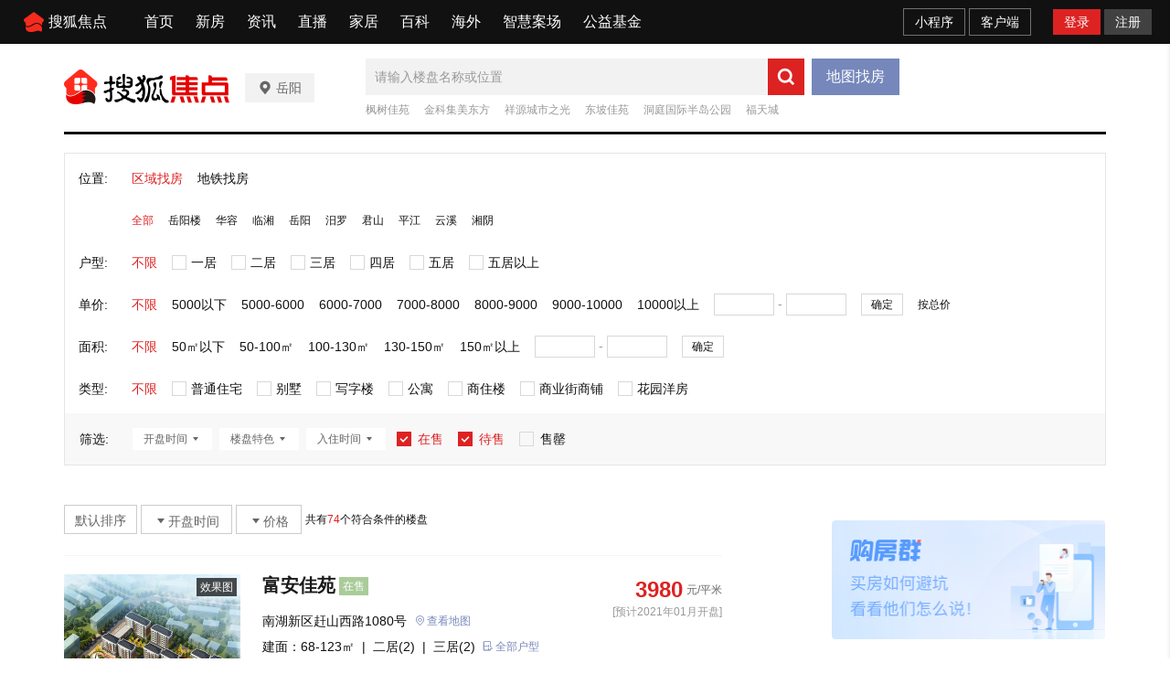

--- FILE ---
content_type: application/javascript
request_url: https://g1.itc.cn/dpfe-prreeg-prod/202512081144/8b29c36b1fbb9ddebc4a19f89ca6654f331cf0d9.js
body_size: 13988
content:
!function(t){var e={};function n(i){if(e[i])return e[i].exports;var a=e[i]={i:i,l:!1,exports:{}};return t[i].call(a.exports,a,a.exports,n),a.l=!0,a.exports}n.m=t,n.c=e,n.d=function(t,e,i){n.o(t,e)||Object.defineProperty(t,e,{enumerable:!0,get:i})},n.r=function(t){"undefined"!=typeof Symbol&&Symbol.toStringTag&&Object.defineProperty(t,Symbol.toStringTag,{value:"Module"}),Object.defineProperty(t,"__esModule",{value:!0})},n.t=function(t,e){if(1&e&&(t=n(t)),8&e)return t;if(4&e&&"object"==typeof t&&t&&t.__esModule)return t;var i=Object.create(null);if(n.r(i),Object.defineProperty(i,"default",{enumerable:!0,value:t}),2&e&&"string"!=typeof t)for(var a in t)n.d(i,a,function(e){return t[e]}.bind(null,a));return i},n.n=function(t){var e=t&&t.__esModule?function(){return t.default}:function(){return t};return n.d(e,"a",e),e},n.o=function(t,e){return Object.prototype.hasOwnProperty.call(t,e)},n.p="//g1.itc.cn/dpfe-render-prod/202510161726/",n(n.s=1605)}({0:function(t,e,n){"use strict";function i(t,e,n,i,a,o,s,r){var c,u="function"==typeof t?t.options:t;if(e&&(u.render=e,u.staticRenderFns=n,u._compiled=!0),i&&(u.functional=!0),o&&(u._scopeId="data-v-"+o),s?(c=function(t){(t=t||this.$vnode&&this.$vnode.ssrContext||this.parent&&this.parent.$vnode&&this.parent.$vnode.ssrContext)||"undefined"==typeof __VUE_SSR_CONTEXT__||(t=__VUE_SSR_CONTEXT__),a&&a.call(this,t),t&&t._registeredComponents&&t._registeredComponents.add(s)},u._ssrRegister=c):a&&(c=r?function(){a.call(this,(u.functional?this.parent:this).$root.$options.shadowRoot)}:a),c)if(u.functional){u._injectStyles=c;var l=u.render;u.render=function(t,e){return c.call(e),l(t,e)}}else{var f=u.beforeCreate;u.beforeCreate=f?[].concat(f,c):[c]}return{exports:t,options:u}}n.d(e,"a",(function(){return i}))},10:function(t,e,n){"use strict";Object.defineProperty(e,"__esModule",{value:!0});var i=function(t,e){if(Array.isArray(t))return t;if(Symbol.iterator in Object(t))return function(t,e){var n=[],i=!0,a=!1,o=void 0;try{for(var s,r=t[Symbol.iterator]();!(i=(s=r.next()).done)&&(n.push(s.value),!e||n.length!==e);i=!0);}catch(t){a=!0,o=t}finally{try{!i&&r.return&&r.return()}finally{if(a)throw o}}return n}(t,e);throw new TypeError("Invalid attempt to destructure non-iterable instance")};e.throttle=function(){var t=arguments.length>0&&void 0!==arguments[0]?arguments[0]:function(){},e=arguments.length>1&&void 0!==arguments[1]?arguments[1]:300,n=null;return function(){for(var i=arguments.length,a=Array(i),o=0;o<i;o++)a[o]=arguments[o];n||(n=setTimeout((function(){t.apply(void 0,a),n=null}),e))}},e.getRecentlyTime=function(t){if(!t)return"";var e=(new Date).getTime()-t;return e<6e4?"刚刚":e<=36e5?Math.floor(e/6e4)+"分钟前":e<=36e5?Math.floor(e/36e5)+"小时前":new Date(t).toLocaleDateString("zh-cn").replace(/\//g,".")},e.createLink=function(t){if(!t)return"";var e=void 0,n=void 0;"undefined"!=typeof window&&(window.app&&window.app.urlPrefix&&(e=window.app.urlPrefix),window.location&&window.location.origin&&(n=window.location.origin));if(t.includes("//"))return n.includes(".2023")?t:t.replace(".2023","");return""+(e||"")+t},e.getEnv=a,e.getTencentCaptchaAppId=function(){var t=a();return o[t]||o.prod},e.checkBindMobile=function(){var t=window.LoginCookie.getCookie("bindMobile");console.log("bindMobile",t),"false"===t&&window.MptcfeUtils.eventBus.$emit("bindPhone")},e.goFeedback=function(t){var e=a(),n={type:t||1,contact:(window.userInfo||{}).mobile||"",url:window.location.href,cityId:(window.globalConst||{}).focusCityInfo_cityNumber||""},i="test"===e?".focus-test.cn":".focus.cn",o=1===t?"correct":"feedback";s("feedbackParam",JSON.stringify(n),i,"/",3600);var r="//"+("test"===e?"www.focus-test.cn":"www.focus.cn")+"/feedback/focus?pageType="+o+"&fburl="+n.url;setTimeout((function(){window.open(r)}))},e.getCookie=function(t){var e=new RegExp("(^| )"+t+"=([^;]*)(;|$)"),n=window.document.cookie.match(e);return n?unescape(n[2]):null},e.setCookie=s;e.getQuery=function(t){t=t||location.search||window.location.search;var e={},n=new RegExp("[?&]([^&=#]+)=([^&#]+)?","g");try{t.replace(n,(function(t,n,i){return e[n]=i?decodeURIComponent(i):""}))}catch(t){}return e},e.replaceUrl=function(t,e){var n=new URL(window.location.href),i=new URLSearchParams(n.search);i.set(t,e),n.search=i.toString(),window.history.replaceState(null,"",n)},e.getTabName=function(t){var e=window.queryParamsObj,n=t&&t.split("=")||[],a=i(n,2),o=a[0],s=a[1];return e&&e[o]||s};function a(){var t="test";if("undefined"!=typeof window){var e=window.MptcfeUtils.Utils.getEnvironment();["pre","prod","cloudProd","cloudPre"].includes(e)&&(t="prod")}return t}var o={dev:"195101189",test:"195101189",pre:"198736151",prod:"198736151",cloudTest:"195101189",cloudProd:"198736151",cloudPre:"198736151"};function s(t,e,n){var i=arguments.length>3&&void 0!==arguments[3]?arguments[3]:"/",a=arguments[4],o=new Date;a&&"number"==typeof a?o.setTime(o.getTime()+1e3*Number(a)):(o.setHours(23),o.setMinutes(59),o.setSeconds(59));var s=[];s.push(t+"="+e),s.push("expires="+o.toGMTString()),s.push("path="+i),n&&s.push("domain="+n),console.log(s),document.cookie=s.join(";")}},1065:function(t,e,n){},1605:function(t,e,n){"use strict";var i,a=n(1606),o=(i=a)&&i.__esModule?i:{default:i};window.CBDRender.register("CBDFocusPcComponents","HeaderHouseSearch",o.default)},1606:function(t,e,n){"use strict";n.r(e);var i=n(834),a=n(576);for(var o in a)["default"].indexOf(o)<0&&function(t){n.d(e,t,(function(){return a[t]}))}(o);n(1607);var s=n(0),r=Object(s.a)(a.default,i.a,i.b,!1,null,"767ab8d0",null);e.default=r.exports},1607:function(t,e,n){"use strict";n(1065)},576:function(t,e,n){"use strict";n.r(e);var i=n(577),a=n.n(i);for(var o in i)["default"].indexOf(o)<0&&function(t){n.d(e,t,(function(){return i[t]}))}(o);e.default=a.a},577:function(t,e,n){"use strict";Object.defineProperty(e,"__esModule",{value:!0});var i=Object.assign||function(t){for(var e=1;e<arguments.length;e++){var n=arguments[e];for(var i in n)Object.prototype.hasOwnProperty.call(n,i)&&(t[i]=n[i])}return t},a="function"==typeof Symbol&&"symbol"==typeof Symbol.iterator?function(t){return typeof t}:function(t){return t&&"function"==typeof Symbol&&t.constructor===Symbol&&t!==Symbol.prototype?"symbol":typeof t},o=n(10);e.default={name:"HeaderHouseSearch",props:{config:{type:Object,default:function(){}}},data:function(){return{size:10,curCity:{},searchValue:"",searchList:[],searchListIsShow:!1,cityFloatIsShow:!1,cityList:[],activeInitial:"",initialList:["A","B","C","D","E","F","G","H","J","K","L","M","N","P","Q","R","S","T","W","X","Y","Z"],cardInfo:{},searchUrl:"",logoLink:"",mapLink:""}},compRenderConfig:{isSupportSSR:!0,isNeedCSA:!0,formatRenderData:function(t,e){return e(t,["id","url","title","cover","routeName","innerNews"],["hotCity","cityData","data2","commmonHouse"])}},created:function(){this.curCity=this.cityInfo,this.searchThrottle=(0,o.throttle)(this.getFeedData,300),this.initCityData()},mounted:function(){var t=this;this.searchUrl=this.createLink((this.config.param||{}).searchUrl),this.logoLink=this.createLink((this.config.param||{}).logoLink||"/"),this.mapLink=this.createLink((this.config.param||{}).MapUrl||"/map");var e=window.contentData&&window.contentData.newsMeta&&window.contentData.newsMeta[0],n=this.parse(e);this.cardInfo=n,document.addEventListener("click",(function(){t.searchListIsShow=!1,t.cityFloatIsShow=!1})),this.$nextTick((function(){t.domDidChange((t.config.param||{}).spmCCode_2_fd)}));n.cityPrefix||this.cityInfo.shortCode,["pre","prod","cloudProd","cloudPre"].includes(window.MptcfeUtils.Utils.getEnvironment())},computed:{cityInfo:function(){return this.globalConst.focusCityInfo_cityName?{name:this.globalConst.focusCityInfo_cityName,code:Number(this.globalConst.focusCityInfo_cityCode),number:Number(this.globalConst.focusCityInfo_cityNumber),shortCode:this.globalConst.focusCityInfo_cityShortCode}:{name:"北京",code:110100,number:1,shortCode:"bj"}},globalConst:function(){return this.config.globalConst||{}},param:function(){return this.config.param||{}},cityData:function(){var t=(this.param.cityData||{}).data;return this.formatFeedData(t,new Map,this.odinEnv)},commmonHouse:function(){var t=(this.param.commmonHouse||{}).SIZE||6,e=(this.param.commmonHouse||{}).data||(this.param.commmonHouse||{}).list||[];return this.config.param.data2&&this.config.param.data2.data&&(e=(this.config.param.data2||{}).data||[]),this.formatFeedData(e.slice(0,t),new Map,this.odinEnv)},groupData:function(){var t=(this.param.groupData||{}).data||(this.param.groupData||{}).list;return this.formatFeedData(t,new Map,this.odinEnv)||[]},hotCity:function(){var t=(this.param.hotCity||{}).data;return this.formatFeedData(t,new Map,this.odinEnv)||[]}},methods:{handleClear:function(){this.searchValue="",this.config.param.searchUrl||window.MptcfeUtils.eventBus.$emit("searchParamChange",{searchKey:""})},handleCityUrl:function(t){return t&&t.indexOf("/?scm=")>-1?""+t.replace("/?scm=","/"+(this.config.param.cityUrl||"")+"?scm="):""+t+(this.config.param.cityUrl||"")},handelInitial:function(t){this.activeInitial=t;var e=$(".HeaderHouseSearch #letter-info-"+t)[0];if(e){var n=$(".HeaderHouseSearch .bot"),i=e&&e.offsetTop-159||0;n&&n.animate({scrollTop:(i<=0?0:i)+"px"},300),window.sohuSpm&&"function"==typeof window.sohuSpm.sendAction&&window.sohuSpm.sendAction({acode:"10423",clkParam:"initial:"+t})}},parse:function(t){return t&&t.cardContent&&t.cardContent.jsonInfo?"string"==typeof t.cardContent.jsonInfo?JSON.parse(t.cardContent.jsonInfo):"object"===a(t.cardContent.jsonInfo)?t.cardContent.jsonInfo:void 0:{}},initCityData:function(){for(var t=[],e=0;e<this.cityData.length;)t.push(this.cityData.slice(e,e+5)),e+=5;this.cityList=t},showCityFloat:function(t,e){t.stopPropagation(),this.searchListIsShow=!1,this.cityFloatIsShow=!!e},searchListFloat:function(t){this.searchListIsShow=!!t},searchFilter:function(){this.config.param.searchUrl||window.MptcfeUtils.eventBus.$emit("searchParamChange",{searchKey:this.searchValue})},searchKeyUp:function(t){this.config.param.searchUrl?(this.searchValue="",window.open((this.config.param.searchUrl||this.searchUrl)+"?q="+t.target.value)):window.MptcfeUtils.eventBus.$emit("searchParamChange",{searchKey:this.searchValue})},onInput:function(t){var e=t.target.value;this.searchListIsShow=!0,this.searchValue=e,this.searchThrottle(e)},foucsInput:function(){this.searchValue&&this.searchList.length&&(this.searchListIsShow=!0),$(".search-input").css({"box-shadow":"0 0 2px #ebebeb"}),this.$refs.searchInput.style.backgroundColor="#fff",this.$refs.searchInput.style.border="1px solid #ebebeb"},blurInput:function(){this.$refs.searchInput.style.backgroundColor="",this.$refs.searchInput.style.border=""},stop:function(t,e){"city"===e&&(this.searchListIsShow=!1),"search"===e&&(this.cityFloatIsShow=!1),t.stopPropagation()},getFeedData:function(){var t=this,e={};e=i({},e,{searchKey:this.searchValue});var n=this.config.param.size||this.size;this.getParamsFeedData(window,this.config,"data1",{page:this.page||1,size:n,spmCCode:this.config.param.spmCCode_1_fd,context:e,odinEnv:!0},(function(e,n){var i=t.formatFeedData(e,new Map,!0);t.searchList=i,t.$nextTick((function(){window.sohuSpm&&"function"==typeof window.sohuSpm.domDidChange&&window.sohuSpm.domDidChange({target:t.config&&t.config.param&&t.config.param.spmCCode_1_fd})})),t.page++}),(function(t){console.log(t)}))}}}},834:function(t,e,n){"use strict";n.d(e,"a",(function(){return i})),n.d(e,"b",(function(){return a}));var i=function(){var t=this,e=t.$createElement,n=t._self._c||e;return n("div",{staticClass:"HeaderHouseSearch"},[n("div",{staticClass:"search-left-content"},[n("a",{staticClass:"logo",attrs:{href:t.logoLink,target:"_blank"}},[n("img",{attrs:{src:t.param.logoImgUrl||"https://statics.itc.cn/mptc-mpfe/img/foucs/foucs_logo.png"}})]),t._v(" "),n("div",{staticClass:"city"},[n("div",{staticClass:"city-btn",on:{click:function(e){return t.showCityFloat(e,!0)}}},[n("img",{staticClass:"icon",attrs:{src:"https://statics.itc.cn/mptc-mpfe/img/foucs/icon_Location_solid.png",alt:""}}),t._v(" "),n("div",[t._v(t._s(t.cardInfo&&t.cardInfo.cityName||t.curCity.name))])]),t._v(" "),n("div",{directives:[{name:"show",rawName:"v-show",value:t.cityFloatIsShow,expression:"cityFloatIsShow"}],staticClass:"city_float",attrs:{id:"cityArea"},on:{click:function(t){return t.stopPropagation()}}},[n("i",{staticClass:"shadow-icon"}),t._v(" "),n("div",{staticClass:"tt"},[n("div",{staticClass:"hot-title"},[n("span",[t._v("热门城市：")]),t._v(" "),n("img",{staticClass:"h-close",attrs:{src:"https://statics.itc.cn/mptc-mpfe/img/foucs/icon_close_empty.png"},on:{click:function(e){return t.showCityFloat(e)}}})]),t._v(" "),n("div",t._l(t.hotCity,(function(e){return n("a",{key:e.id,attrs:{href:t.handleCityUrl(e.url)}},[t._v(t._s(e.title))])})),0)]),t._v(" "),n("div",{staticClass:"top"},t._l(t.initialList,(function(e){return n("a",{key:e,class:["city_"+e,{active:e===t.activeInitial}],attrs:{href:"javascript:void(0)"},on:{click:function(n){return t.handelInitial(e)}}},[t._v(t._s(e))])})),0),t._v(" "),n("div",{staticClass:"bot"},t._l(t.cityList,(function(e,i){return n("div",{key:i,staticClass:"cityAreaBox"},[e.length?n("div",{staticClass:"cityAreaBoxHd"},t._l(e,(function(e,i){return n("span",{key:e.id},[t._v(t._s(i>0?" - ":"")+t._s(e.title))])})),0):t._e(),t._v(" "),n("div",{staticClass:"cityAreaBoxCen"},[n("ul",[t._l(e,(function(e){return[n("li",{key:e.id,class:["letter-info",{active:e.title===t.activeInitial}],attrs:{id:"letter-info-"+e.title}},[t._v(t._s(e.title))]),t._v(" "),t._l(e.innerNews,(function(i){return[n("li",{key:"city_"+e.title+i.id},[n("a",{attrs:{href:t.handleCityUrl(i.url)}},[t._v(t._s(i.title))])])]}))]}))],2)])])})),0)])]),t._v(" "),n("div",{staticClass:"header-search"},[n("div",{staticClass:"search-input-wrap"},[n("div",{staticClass:"search-input"},[n("input",{ref:"searchInput",staticClass:"input",attrs:{type:"text",placeholder:(t.config.param||{}).searchPlaceholder||"请输入楼盘名称或位置"},domProps:{value:t.searchValue},on:{input:t.onInput,focus:t.foucsInput,blur:t.blurInput,keyup:function(e){return!e.type.indexOf("key")&&t._k(e.keyCode,"enter",13,e.key,"Enter")?null:t.searchKeyUp.apply(null,arguments)},click:function(e){return t.stop(e,"search")}}}),t._v(" "),n("span",{directives:[{name:"show",rawName:"v-show",value:t.searchValue,expression:"searchValue"}],staticClass:"clear-input",on:{click:t.handleClear}},[n("i",{staticClass:"iconfont icon-icon_close_empty4"})]),t._v(" "),n("a",{staticClass:"btn",attrs:{href:t.searchUrl?t.searchUrl+(t.searchValue?"?q="+t.searchValue:""):"javascript:;",target:t.config.param.searchUrl?"_blank":""},on:{click:t.searchFilter}},[n("img",{staticClass:"icon",attrs:{src:"https://statics.itc.cn/mptc-mpfe/img/foucs/search-icon.png"}})]),t._v(" "),n("ul",{directives:[{name:"show",rawName:"v-show",value:t.searchListIsShow&&t.searchList.length,expression:"searchListIsShow && searchList.length"}],staticClass:"suggest-list",attrs:{"data-spm":t.config.param.spmCCode_1_fd},on:{click:function(t){return t.stopPropagation()}}},t._l(t.searchList,(function(e,i){return n("li",{key:i,staticClass:"suggest-item"},[n("a",{staticClass:"suggest-link",attrs:{target:"_blank",href:e.url}},[n("span",{staticClass:"suggest-text"},[t._v("\n                                "+t._s(e.title)+"\n                                "),e.projName!==e.str?n("span",{staticClass:"name2"},[t._v(t._s(e.str))]):t._e()]),t._v(" "),n("span",{staticClass:"suggest-dist",attrs:{"node-type":"suggest-dist"}},[t._v(t._s(e.district))])])])})),0)]),t._v(" "),n("a",{staticClass:"map",attrs:{href:t.mapLink||"/map",target:"_blank"}},[t._v("地图找房")])]),t._v(" "),t.commmonHouse&&t.commmonHouse.length>0?n("div",{staticClass:"houselist",attrs:{"data-spm":(t.config.param||{}).spmCCode_2_fd,"data-spm-stop":"init"}},t._l(t.commmonHouse,(function(e){return n("a",{key:e.id,staticClass:"list-item",attrs:{href:e.url,target:"_blank"}},[t._v(t._s(e.title))])})),0):t._e()])]),t._v(" "),t.groupData[0]&&(t.groupData[0]||{}).column_1_image?n("div",{staticClass:"header-right"},[n("div",{staticClass:"left"},[n("p",{staticClass:"loupan-search-title1"},[t._v(t._s((t.groupData[0]||{}).title))]),t._v(" "),n("p",{staticClass:"loupan-search-title2"},[t._v(t._s((t.groupData[0]||{}).brief))])]),t._v(" "),n("div",{staticClass:"loupan-search-hover-show-new"},[n("img",{attrs:{src:(t.groupData[0]||{}).column_1_image}})])]):t._e()])},a=[];i._withStripped=!0}});!function(t){var e={};function n(o){if(e[o])return e[o].exports;var a=e[o]={i:o,l:!1,exports:{}};return t[o].call(a.exports,a,a.exports,n),a.l=!0,a.exports}n.m=t,n.c=e,n.d=function(t,e,o){n.o(t,e)||Object.defineProperty(t,e,{enumerable:!0,get:o})},n.r=function(t){"undefined"!=typeof Symbol&&Symbol.toStringTag&&Object.defineProperty(t,Symbol.toStringTag,{value:"Module"}),Object.defineProperty(t,"__esModule",{value:!0})},n.t=function(t,e){if(1&e&&(t=n(t)),8&e)return t;if(4&e&&"object"==typeof t&&t&&t.__esModule)return t;var o=Object.create(null);if(n.r(o),Object.defineProperty(o,"default",{enumerable:!0,value:t}),2&e&&"string"!=typeof t)for(var a in t)n.d(o,a,function(e){return t[e]}.bind(null,a));return o},n.n=function(t){var e=t&&t.__esModule?function(){return t.default}:function(){return t};return n.d(e,"a",e),e},n.o=function(t,e){return Object.prototype.hasOwnProperty.call(t,e)},n.p="//g1.itc.cn/dpfe-render-prod/202510161726/",n(n.s=1968)}({0:function(t,e,n){"use strict";function o(t,e,n,o,a,i,r,s){var d,c="function"==typeof t?t.options:t;if(e&&(c.render=e,c.staticRenderFns=n,c._compiled=!0),o&&(c.functional=!0),i&&(c._scopeId="data-v-"+i),r?(d=function(t){(t=t||this.$vnode&&this.$vnode.ssrContext||this.parent&&this.parent.$vnode&&this.parent.$vnode.ssrContext)||"undefined"==typeof __VUE_SSR_CONTEXT__||(t=__VUE_SSR_CONTEXT__),a&&a.call(this,t),t&&t._registeredComponents&&t._registeredComponents.add(r)},c._ssrRegister=d):a&&(d=s?function(){a.call(this,(c.functional?this.parent:this).$root.$options.shadowRoot)}:a),d)if(c.functional){c._injectStyles=d;var u=c.render;c.render=function(t,e){return d.call(e),u(t,e)}}else{var l=c.beforeCreate;c.beforeCreate=l?[].concat(l,d):[d]}return{exports:t,options:c}}n.d(e,"a",(function(){return o}))},1141:function(t,e,n){},1968:function(t,e,n){"use strict";var o,a=n(1969),i=(o=a)&&o.__esModule?o:{default:o};window.CBDRender.register("CBDFocusPcComponents","SingleAdGroup",i.default)},1969:function(t,e,n){"use strict";n.r(e);var o=n(858),a=n(654);for(var i in a)["default"].indexOf(i)<0&&function(t){n.d(e,t,(function(){return a[t]}))}(i);n(1970);var r=n(0),s=Object(r.a)(a.default,o.a,o.b,!1,null,"18ca1da4",null);e.default=s.exports},1970:function(t,e,n){"use strict";n(1141)},654:function(t,e,n){"use strict";n.r(e);var o=n(655),a=n.n(o);for(var i in o)["default"].indexOf(i)<0&&function(t){n.d(e,t,(function(){return o[t]}))}(i);e.default=a.a},655:function(t,e,n){"use strict";Object.defineProperty(e,"__esModule",{value:!0});var o={AD_CAROUSEL:{showCarousel:!0},MARGIN_20:{margin:"20px 0"},MARGIN_0:{margin:"0"},ZIXUN_BOTTOM:{margin:"0 auto 10px"}};e.default={name:"SingleAdGroup",data:function(){return{spmCode:(this.config.param||{}).spmCCode,isShow:!1,spmContent:"",adDom:"",adData:[],adState:[],showNumber:"",accurateNumer:0}},props:{config:Object,isNeedCss:{type:Boolean,default:function(){return!0}}},mounted:function(){this.init()},computed:{odinEnv:function(){return this.config&&this.config.globalConst&&this.config.globalConst.odinEnv||!1},showCarousel:function(){return(o[(this.config.param||{}).theme]||{}).showCarousel||!1},containerStyle:function(){var t={};return(o[(this.config.param||{}).theme]||{}).margin&&(t.margin=(o[(this.config.param||{}).theme]||{}).margin),t}},methods:{init:function(){this.handleResourceIds(),this.requestAllAdData(this.handleAdDatas)},handleResourceIds:function(){this.config.resourceId&&(this.config.param||{}).ADID&&(this.config.param||{}).ADRULE&&this.adState.push({resourceId:this.config.resourceId,adData:null,reqParam:this.config.param&&this.config.param.data&&this.config.param.data.reqParam}),this.config["resourceId-data1"]&&(this.config.param||{})["ADID-data1"]&&(this.config.param||{})["ADRULE-data1"]&&this.adState.push({resourceId:this.config["resourceId-data1"],adData:null,reqParam:this.config.param&&this.config.param.data1&&this.config.param.data1.reqParam}),this.config["resourceId-data2"]&&(this.config.param||{})["ADID-data2"]&&(this.config.param||{})["ADRULE-data2"]&&this.adState.push({resourceId:this.config["resourceId-data2"],adData:null,reqParam:this.config.param&&this.config.param.data2&&this.config.param.data2.reqParam})},requestAllAdData:function(t){var e=this;if(this.adState.length>0){var n=0;this.adState.forEach((function(o,a){var i={spmCCode:e.spmCode,resourceId:o.resourceId,spmResourceId:(e.config.param||{})["ADID-data1"]&&o.resourceId,productType:"singleAd",context:{cityCode:(e.config.globalConst||{}).focusCityInfo_cityCode}},r=o.reqParam||null;r&&(i.reqParam=r,i.reqParam.context={cityCode:(e.config.globalConst||{}).focusCityInfo_cityCode||(window.globalConst||{}).focusCityInfo_cityCode}),e.getCISFeedData(window,i,(function(o){e.adData=e.adData.concat(e.formatFeedData(o,new Map,e.odinEnv)),e.adState[a].loadAdFinish=!0,e.adState.length>1&&(e.adState[a].showNumber=1),++n<e.adState.length||t()}))}))}},handleAdDatas:function(){this.ListenAdLoad(),this.loadAd(0)},ListenAdLoad:function(){var t=this;window.MptcfeUtils.Utils.eventBus.$on("getAdDom"+this.spmCode,(function(e){t.loadAd(e)}))},loadAd:function(){var t=arguments.length>0&&void 0!==arguments[0]?arguments[0]:0,e=this.adData[t];if(!e)return!1;this.getAdDom(e,t)},getAdDom:function(t,e){var n=this,o=t;this.spmContent=window.MptcfeUtils.Utils.getSpmContent($.extend(o.adData,{resourceType:t.resourceType})),new(0,window.MptcfePcAdver.AdGenerator)({data:o,location:this.spmCode+"."+(e+1),resourceId:this.config["resourceId-data1"],success:function(t){console.log(t);var o=t[0],a=o.getAttribute("class");a=a?a+" slideChild":"slideChild",o.setAttribute("class",a),n.insertDom(o),n.getNextAdDom(e)},successEmpty:function(){console.log("successEmpty"),n.getNextAdDom(e)},error:function(){console.log("error"),n.getNextAdDom(e)},timeout:function(){console.log("timeout"),n.getNextAdDom(e)}})},insertDom:function(t){var e=this;this.isShow=!0,this.accurateNumer++,this.$nextTick((function(){e.$refs.commonAd.appendChild(t)}))},getNextAdDom:function(t){t+1<this.adData.length?window.MptcfeUtils.Utils.eventBus.$emit("getAdDom"+this.spmCode,t+1):(this.showCarousel&&this.addSlideFn(),window.MptcfeUtils.Utils.domDidChange({target:this.spmCode}))},addSlideFn:function(){var t=this;setTimeout((function(){if(!(t.accurateNumer<2)){var e={targetSelector:"#SingleAdGroup",wrapSelector:"#wrapper",lazyLoad:!0,lazyLoadName:"imageLazyLoad",autoPlay:!0,interval:3e3,onSlide:function(){window.globalAdExposure&&globalAdExposure.allExposureCheck()}};t.slideIns=window.MptcfeUtils.Slide(e)}}))}}}},858:function(t,e,n){"use strict";n.d(e,"a",(function(){return o})),n.d(e,"b",(function(){return a}));var o=function(){var t=this.$createElement,e=this._self._c||t;return this.isShow?e("div",{staticClass:"cbd-plate-bill",class:{SingleAdGroup:this.isNeedCss},attrs:{id:"SingleAdGroup","data-spm":this.spmCode}},[e("div",{ref:"commonAd",class:[this.showCarousel?"wrapper":"wrapper-banner"],style:this.containerStyle,attrs:{id:"wrapper"}})]):this._e()},a=[];o._withStripped=!0}});!function(e){var t={};function a(i){if(t[i])return t[i].exports;var l=t[i]={i:i,l:!1,exports:{}};return e[i].call(l.exports,l,l.exports,a),l.l=!0,l.exports}a.m=e,a.c=t,a.d=function(e,t,i){a.o(e,t)||Object.defineProperty(e,t,{enumerable:!0,get:i})},a.r=function(e){"undefined"!=typeof Symbol&&Symbol.toStringTag&&Object.defineProperty(e,Symbol.toStringTag,{value:"Module"}),Object.defineProperty(e,"__esModule",{value:!0})},a.t=function(e,t){if(1&t&&(e=a(e)),8&t)return e;if(4&t&&"object"==typeof e&&e&&e.__esModule)return e;var i=Object.create(null);if(a.r(i),Object.defineProperty(i,"default",{enumerable:!0,value:e}),2&t&&"string"!=typeof e)for(var l in e)a.d(i,l,function(t){return e[t]}.bind(null,l));return i},a.n=function(e){var t=e&&e.__esModule?function(){return e.default}:function(){return e};return a.d(t,"a",t),t},a.o=function(e,t){return Object.prototype.hasOwnProperty.call(e,t)},a.p="//g1.itc.cn/dpfe-render-prod/202407121641/",a(a.s=1890)}({0:function(e,t,a){"use strict";function i(e,t,a,i,l,c,s,n){var o,r="function"==typeof e?e.options:e;if(t&&(r.render=t,r.staticRenderFns=a,r._compiled=!0),i&&(r.functional=!0),c&&(r._scopeId="data-v-"+c),s?(o=function(e){(e=e||this.$vnode&&this.$vnode.ssrContext||this.parent&&this.parent.$vnode&&this.parent.$vnode.ssrContext)||"undefined"==typeof __VUE_SSR_CONTEXT__||(e=__VUE_SSR_CONTEXT__),l&&l.call(this,e),e&&e._registeredComponents&&e._registeredComponents.add(s)},r._ssrRegister=o):l&&(o=n?function(){l.call(this,(r.functional?this.parent:this).$root.$options.shadowRoot)}:l),o)if(r.functional){r._injectStyles=o;var u=r.render;r.render=function(e,t){return o.call(t),u(e,t)}}else{var S=r.beforeCreate;r.beforeCreate=S?[].concat(S,o):[o]}return{exports:e,options:r}}a.d(t,"a",(function(){return i}))},1123:function(e,t,a){},1124:function(e,t,a){},1890:function(e,t,a){"use strict";var i,l=a(1891),c=(i=l)&&i.__esModule?i:{default:i};window.CBDRender.register("CBDFocusPcComponents","SearchbarConstsizeText",c.default)},1891:function(e,t,a){"use strict";a.r(t);var i=a(864),l=a(643);for(var c in l)["default"].indexOf(c)<0&&function(e){a.d(t,e,(function(){return l[e]}))}(c);a(1895);var s=a(0),n=Object(s.a)(l.default,i.a,i.b,!1,null,"92dedd88",null);t.default=n.exports},1892:function(e,t,a){"use strict";a.r(t);var i=a(908),l=a(645);for(var c in l)["default"].indexOf(c)<0&&function(e){a.d(t,e,(function(){return l[e]}))}(c);a(1893);var s=a(0),n=Object(s.a)(l.default,i.a,i.b,!1,null,"625e1bc2",null);t.default=n.exports},1893:function(e,t,a){"use strict";a(1123)},1894:function(e,t,a){"use strict";Object.defineProperty(t,"__esModule",{value:!0}),t.default={defaultTheme:"DEFAULT",themeMap:{POSITIONHOUSEPRICERANK:{globalConstName:"rankInfo",selectAvaibleMap:{positionSelect:{}},positionData:{data:[{resourceData:{businessType:51,contentData:{title:"区域找房",column_1_text:"geoSelect"},contentType:81001,id:"78",titleStyle:""},resourceType:5}]}},DEFAULT:{globalConstName:"loupanInfo",selectAvaibleMap:{positionSelect:{},layoutSelect:{},priceSelect:{},areaSelect:{},usetypeSelect:{},commonSelect:{}},positionData:{data:[{resourceData:{businessType:51,contentData:{title:"区域找房",column_1_text:"geoSelect"},contentType:81001,id:"78",titleStyle:""},resourceType:5},{resourceData:{businessType:51,contentData:{title:"地铁找房",column_1_text:"subwayLineSelect"},contentType:81001,id:"78",titleStyle:""},resourceType:5},{resourceData:{businessType:51,contentData:{title:"环线位置",column_1_text:"loopLineSelect"},contentType:81001,id:"78",titleStyle:""},resourceType:5}]}}},selectTypeShortCodeMap:{q:"geoSelect",s:"businessAreaSelect",d:"subwayLineSelect",z:"subwayStationSelect",c:"loopLineSelect",h:"layoutSelect",j:"unitPriceSelect",m:"areaSelect",w:"usetypeSelect",k:"opentimeSelect",t:"featureSelect",r:"checkintimeSelect",b:"sailSelect"},selectNameSearchCodeMap:{geoSelect:"q",businessAreaSelect:"s",subwayLineSelect:"d",subwayStationSelect:"z",loopLineSelect:"c",layoutSelect:"h",unitPriceSelect:"j",totalPriceSelect:"j",areaSelect:"m",usetypeSelect:"w",opentimeSelect:"k",featureSelect:"t",checkintimeSelect:"r",sailSelect:"b"},specailList:{positionSelect:{selectName:"positionSelect",label:"位置",isMulti:!1,type:""},geoSelect:{selectName:"geoSelect",label:"",isMulti:!1,type:""},businessAreaSelect:{selectName:"businessAreaSelect",label:"",isMulti:!0,type:""},subwayLineSelect:{selectName:"subwayLineSelect",label:"",isMulti:!1,type:""},subwayStationSelect:{selectName:"subwayStationSelect",label:"",isMulti:!0,type:""},loopLineSelect:{selectName:"loopLineSelect",label:"",isMulti:!1,type:""},layoutSelect:{selectName:"layoutSelect",label:"户型",isMulti:!0,type:""},unitPriceSelect:{selectName:"unitPriceSelect",label:"单价",isMulti:!1,type:""},totalPriceSelect:{selectName:"totalPriceSelect",label:"总价",isMulti:!1,type:""},areaSelect:{selectName:"areaSelect",label:"面积",isMulti:!1,type:""},usetypeSelect:{selectName:"usetypeSelect",label:"类型",isMulti:!0,type:""},opentimeSelect:{selectName:"opentimeSelect",label:"开盘时间",isMulti:!1,type:""},featureSelect:{selectName:"featureSelect",label:"楼盘特色",isMulti:!0,type:""},checkintimeSelect:{selectName:"checkintimeSelect",label:"入住时间",isMulti:!1,type:""},sailSelect:{selectName:"sailSelect",label:"销售状态",isMulti:!0,type:""},keywordsSelect:{selectName:"keywordsSelect",label:"关键词",isMulti:!1,type:""}},selectResultsFilterTypes:["businessAreaSelect","subwayStationSelect","loopLineSelect","layoutSelect","unitPriceSelect","totalPriceSelect","areaSelect","usetypeSelect","opentimeSelect","featureSelect","checkintimeSelect","keywordsSelect"],queryConstSelect:["positionSelect","geoSelect","businessAreaSelect","subwayLineSelect","subwayStationSelect","loopLineSelect","unitPriceSelect","totalPriceSelect","layoutSelect","featureSelect","areaSelect","checkintimeSelect","opentimeSelect","sailSelect","usetypeSelect"],outputSelectResultTypes:["positionSelect","layoutSelect","priceSelect","areaSelect","usetypeSelect","opentimeSelect","featureSelect","checkintimeSelect","sailSelect","keywordsSelect"],initSelectStateConfig:[{selectName:"positionSelect",initItems:[0]},{selectName:"geoSelect",initItems:[0]},{selectName:"businessAreaSelect",initItems:[]},{selectName:"subwayLineSelect",initItems:[0]},{selectName:"subwayStationSelect",initItems:[]},{selectName:"loopLineSelect",initItems:[0]},{selectName:"layoutSelect",initItems:[0]},{selectName:"unitPriceSelect",initItems:[0]},{selectName:"totalPriceSelect",initItems:[0]},{selectName:"areaSelect",initItems:[0]},{selectName:"usetypeSelect",initItems:[0]},{selectName:"opentimeSelect",initItems:[]},{selectName:"featureSelect",initItems:[0]},{selectName:"checkintimeSelect",initItems:[]},{selectName:"sailSelect",initItems:[0,1]},{selectName:"keywordsSelect",initItems:[]}],positionData:{data:[{resourceData:{businessType:51,contentData:{title:"区域找房",column_1_text:"geoSelect"},contentType:81001,id:"78",titleStyle:""},resourceType:5},{resourceData:{businessType:51,contentData:{title:"地铁找房",column_1_text:"subwayLineSelect"},contentType:81001,id:"78",titleStyle:""},resourceType:5},{resourceData:{businessType:51,contentData:{title:"环线位置",column_1_text:"loopLineSelect"},contentType:81001,id:"78",titleStyle:""},resourceType:5}]},layoutData:{CONTENTID:"260",CONTENTTYPE:"block",SIZE:30,RESOURCEID:"1680867556012344604",SPM:"smpc.channel_230.undefined",data:[{resourceData:{businessType:51,contentData:{title:"一居",column_1_text:"1"},contentType:81001,id:"78",titleStyle:""},resourceType:5},{resourceData:{businessType:51,contentData:{title:"二居",column_1_text:"2"},contentType:81001,id:"78",titleStyle:""},resourceType:5},{resourceData:{businessType:51,contentData:{title:"三居",column_1_text:"3"},contentType:81001,id:"78",titleStyle:""},resourceType:5},{resourceData:{businessType:51,contentData:{title:"四居",column_1_text:"4"},contentType:81001,id:"78",titleStyle:""},resourceType:5},{resourceData:{businessType:51,contentData:{title:"五居",column_1_text:"5"},contentType:81001,id:"78",titleStyle:""},resourceType:5},{resourceData:{businessType:51,contentData:{title:"五居以上",column_1_text:"6"},contentType:81001,id:"78",titleStyle:""},resourceType:5}]},opentimeData:{CONTENTID:"260",CONTENTTYPE:"block",SIZE:30,RESOURCEID:"1680867556012344604",SPM:"smpc.channel_230.undefined",data:[{resourceData:{businessType:51,contentData:{title:"近期开盘",column_1_text:"1"},contentType:81001,id:"78",titleStyle:""},resourceType:5},{resourceData:{businessType:51,contentData:{title:"未来一个月",column_1_text:"2"},contentType:81001,id:"78",titleStyle:""},resourceType:5},{resourceData:{businessType:51,contentData:{title:"未来三个月",column_1_text:"3"},contentType:81001,id:"78",titleStyle:""},resourceType:5},{resourceData:{businessType:51,contentData:{title:"未来半年",column_1_text:"4"},contentType:81001,id:"78",titleStyle:""},resourceType:5},{resourceData:{businessType:51,contentData:{title:"未来一年",column_1_text:"5"},contentType:81001,id:"78",titleStyle:""},resourceType:5},{resourceData:{businessType:51,contentData:{title:"过去一个月",column_1_text:"6"},contentType:81001,id:"78",titleStyle:""},resourceType:5},{resourceData:{businessType:51,contentData:{title:"过去三个月",column_1_text:"7"},contentType:81001,id:"78",titleStyle:""},resourceType:5}]},checkintimeData:{CONTENTID:"260",CONTENTTYPE:"block",SIZE:30,RESOURCEID:"1680867556012344604",SPM:"smpc.channel_230.undefined",data:[{resourceData:{businessType:51,contentData:{title:"现房",column_1_text:"0"},contentType:81001,id:"78",titleStyle:""},resourceType:5},{resourceData:{businessType:51,contentData:{title:"三月内入住",column_1_text:"3"},contentType:81001,id:"78",titleStyle:""},resourceType:5},{resourceData:{businessType:51,contentData:{title:"半年内入住",column_1_text:"4"},contentType:81001,id:"78",titleStyle:""},resourceType:5},{resourceData:{businessType:51,contentData:{title:"一年内入住",column_1_text:"5"},contentType:81001,id:"78",titleStyle:""},resourceType:5}]},sailData:{CONTENTID:"260",CONTENTTYPE:"block",SIZE:30,RESOURCEID:"1680867556012344604",SPM:"smpc.channel_230.undefined",data:[{resourceData:{businessType:51,contentData:{title:"在售",column_1_text:"1"},contentType:81001,id:"78",titleStyle:""},resourceType:5},{resourceData:{businessType:51,contentData:{title:"待售",column_1_text:"0"},contentType:81001,id:"78",titleStyle:""},resourceType:5},{resourceData:{businessType:51,contentData:{title:"售罄",column_1_text:"2"},contentType:81001,id:"78",titleStyle:""},resourceType:5}]}}},1895:function(e,t,a){"use strict";a(1124)},643:function(e,t,a){"use strict";a.r(t);var i=a(644),l=a.n(i);for(var c in i)["default"].indexOf(c)<0&&function(e){a.d(t,e,(function(){return i[e]}))}(c);t.default=l.a},644:function(e,t,a){"use strict";Object.defineProperty(t,"__esModule",{value:!0});var i=Object.assign||function(e){for(var t=1;t<arguments.length;t++){var a=arguments[t];for(var i in a)Object.prototype.hasOwnProperty.call(a,i)&&(e[i]=a[i])}return e},l=s(a(1892)),c=s(a(1894));function s(e){return e&&e.__esModule?e:{default:e}}function n(e,t,a){return t in e?Object.defineProperty(e,t,{value:a,enumerable:!0,configurable:!0,writable:!0}):e[t]=a,e}var o=["areaSelect","totalPriceSelect","unitPriceSelect"];t.default={name:"SearchbarConstsizeText",props:{config:{type:Object,default:function(){}}},compRenderConfig:{isSupportSSR:!0,isNeedCSA:!0},components:{SelectDropdown:l.default},data:function(){return{defaultTheme:c.default.defaultTheme,allOption:{title:"全部",type:"ALL",column_1_text:""},nolimitOption:{type:"NOLIMIT",title:"不限",column_1_text:""},selectResultsFilterTypes:c.default.selectResultsFilterTypes,initSelectStateConfig:c.default.initSelectStateConfig,stationGroupbyStep:17,specailList:c.default.specailList,selectTypeShortCodeMap:c.default.selectTypeShortCodeMap,queryConstSelect:c.default.queryConstSelect,selectState:{positionSelectState:{},geoSelectState:{},businessAreaSelectState:{},subwayLineSelectState:{},subwayStationSelectState:{},loopLineSelectState:{},layoutSelectState:{},unitPriceSelectState:{},totalPriceSelectState:{},areaSelectState:{},usetypeSelectState:{},opentimeSelectState:{},featureSelectState:{},checkintimeSelectState:{},sailSelectState:{},keywordsSelectState:{}},subwayStationOptionData:{},businessAreaOptionData:{},priceControlState:{type:"unitPriceSelect",selectTypeOptions:{unitPriceSelect:{type:"totalPriceSelect",confirmLabel:"确定",label:"按总价",targetType:"totalPriceSelect"},totalPriceSelect:{type:"unitPriceSelect",confirmLabel:"确定",label:"按单价",targetType:"unitPriceSelect"}}},priceMin:"",priceMax:"",areaMin:"",areaMax:"",urlSelectParam:{},locationSearch:""}},computed:{theme:function(){return this.config.param&&this.config.param.theme||this.defaultTheme},selectAvaibleMap:function(){return c.default.themeMap[this.theme].selectAvaibleMap},positionSelectData:function(){var e=this;this.config.param.data15=c.default.themeMap[this.theme].positionData;var t=this.getFormatSelectData("data15",this.specailList.positionSelect);return t.data.forEach((function(a,i){"loopLineSelect"!==a.column_1_text||(e.loopLineSelectData.data||[]).length||t.data.splice(i,1)})),t},positionSelectSubLabel:function(){var e=[];for(var t in this.selectState.positionSelectState){var a=this.selectState.positionSelectState[t];a&&e.push(a)}return e[0].column_1_text},positionSelectSubData:function(){return this[this.positionSelectSubLabel+"Data"]},positionSelectSubState:function(){return this.selectState[this.positionSelectSubLabel+"State"]},geoSelectData:function(){return this.getFormatSelectData("data1",this.specailList.geoSelect,i({},this.allOption))},businessAreaSelectAllOptionData:function(){return this.getFormatSelectData("data2",this.specailList.subwayStationSelect)},businessAreaSelectData:function(){var e=this.getFormatSelectData("data2",this.specailList.businessAreaSelect);for(var t in e.data=[],this.selectState.geoSelectState){var a=this.businessAreaOptionData[this.selectState.geoSelectState[t].column_1_text]||{data:[]};e.data=e.data.concat(a.data)}return e},businessAreaSelectDataVM:function(){var e=[];if("geoSelect"!==this.positionSelectSubLabel)return e;var t=[],a={};return this.businessAreaSelectData.data.forEach((function(t){var l=t.column_4_text;a[l]?a[l].data.push(i({},t,{type:"option"})):(a[l]={label:l,data:[i({},t,{type:"option"})]},e.push(a[l]))})),e.forEach((function(e){var a={title:e.label,type:"groupLabel"};t.push(a),t=t.concat(e.data)})),t},subwayLineSelectData:function(){return this.getFormatSelectData("data3",this.specailList.subwayLineSelect,i({},this.allOption))},subwayStationSelectAllOptionData:function(){return this.getFormatSelectData("data4",this.specailList.subwayStationSelect)},subwayStationSelectData:function(){var e=this.getFormatSelectData("data4",this.specailList.subwayStationSelect);for(var t in e.data=[],this.selectState.subwayLineSelectState){var a=this.subwayStationOptionData[this.selectState.subwayLineSelectState[t].column_1_text]||{data:[]};e.data=e.data.concat(a.data)}return e},subwayStationSelectDataVM:function(){var e=[];if("subwayLineSelect"!==this.positionSelectSubLabel)return e;var t=this.stationGroupbyStep,a=[];return this.subwayStationSelectData.data.forEach((function(i){a.length>=t&&(e.length%2==1&&a.reverse(),e.push(a),a=[]),a.push(i)})),a.length>0&&(e.length%2==1&&a.reverse(),e.push(a),a=[]),e},loopLineSelectData:function(){return this.getFormatSelectData("data5",this.specailList.loopLineSelect,i({},this.allOption))},layoutSelectData:function(){return this.config.param.data6=c.default.layoutData,this.getFormatSelectData("data6",this.specailList.layoutSelect,i({},this.nolimitOption))},unitPriceSelectData:function(){return this.getFormatSelectData("data8",this.specailList.unitPriceSelect,i({},this.nolimitOption))},totalPriceSelectData:function(){return this.getFormatSelectData("data7",this.specailList.totalPriceSelect,i({},this.nolimitOption))},areaSelectData:function(){return this.getFormatSelectData("data9",this.specailList.areaSelect,i({},this.nolimitOption))},usetypeSelectData:function(){return this.getFormatSelectData("data10",this.specailList.usetypeSelect,i({},this.nolimitOption))},opentimeSelectData:function(){return this.config.param.data12=c.default.opentimeData,this.getFormatSelectData("data12",this.specailList.opentimeSelect,i({},this.nolimitOption))},featureSelectData:function(){return this.getFormatSelectData("data11",this.specailList.featureSelect,i({},this.nolimitOption))},checkintimeSelectData:function(){return this.config.param.data13=c.default.checkintimeData,this.getFormatSelectData("data13",this.specailList.checkintimeSelect,i({},this.nolimitOption))},sailSelectData:function(){return this.config.param.data14=c.default.sailData,this.getFormatSelectData("data14",this.specailList.sailSelect)},keywordsSelectData:function(){return i({},this.specailList.keywordsSelect,{data:[]})},selectResults:function(){var e=[];for(var t in this.selectResultsFilterTypes){var a=this.selectState[this.selectResultsFilterTypes[t]+"State"]||{};for(var l in a)a[l]&&a[l].type!==this.allOption.type&&a[l].type!==this.nolimitOption.type&&e.push(i({selectName:this.selectResultsFilterTypes[t]},a[l]))}return e},geoSelectParam:function(){return{districtIds:this.getSelectValuesArray("geoSelect","column_1_text").join(",")}},businessAreaSelectParam:function(){return{circleIds:this.getSelectValuesArray("businessAreaSelect","column_1_text").join(",")}},subwayLineSelectParam:function(){return{subwayIds:this.getSelectValuesArray("subwayLineSelect","column_1_text").join(",")}},subwayStationSelectParam:function(){return{subwayStationIds:this.getSelectValuesArray("subwayStationSelect","column_1_text").join(",")}},loopLineSelectParam:function(){return{loopLineId:this.getSelectValuesArray("loopLineSelect","column_1_text").join(",")}},positionSelectParam:function(){var e={};switch(this.positionSelectSubLabel){case"geoSelect":e=i({},e,this.geoSelectParam,this.businessAreaSelectParam);break;case"subwayLineSelect":e=i({},e,this.subwayLineSelectParam,this.subwayStationSelectParam);break;case"loopLineSelect":e=i({},e,this.loopLineSelectParam)}return e},layoutSelectParam:function(){return{bedroom:this.getSelectValuesArray("layoutSelect","column_1_text").join(",")}},priceSelectParam:function(){var e=this.getSelectValueSingle("unitPriceSelect","column_1_text","column_2_text"),t=this.getSelectValueSingle("totalPriceSelect","column_1_text","column_2_text"),a=void 0;return"unitPriceSelect"===this.priceControlState.type?a={priceMin:e.min||"",priceMax:e.max||"",totalPriceMin:"",totalPriceMax:""}:"totalPriceSelect"===this.priceControlState.type&&(a={priceMin:"",priceMax:"",totalPriceMin:t.min||(this.urlSelectParam.unitPriceSelect||{}).min||"",totalPriceMax:t.max||(this.urlSelectParam.unitPriceSelect||{}).max||""}),a},areaSelectParam:function(){var e=this.getSelectValueSingle("areaSelect","column_1_text","column_2_text");return{areaMin:e.min||"",areaMax:e.max||""}},usetypeSelectParam:function(){return{propertyTypeIds:this.getSelectValuesArray("usetypeSelect","column_1_text").join(",")}},opentimeSelectParam:function(){var e=this.getSelectValuesArray("opentimeSelect","column_1_text")[0]||{},t=(new Date).getTime(),a=void 0;switch(e){case"1":a=t+1296e6,t-=1296e6;break;case"2":a=t+2592e6;break;case"3":a=t+7776e6;break;case"4":a=t+15552e6;break;case"5":a=t+31536e6;break;case"6":a=t,t-=7776e6;break;case"7":a=t,t-=15552e6;break;default:a=t}return{openTime:t===a?"":t+","+a}},featureSelectParam:function(){return{projFeatureIds:this.getSelectValuesArray("featureSelect","column_1_text").join(",")}},checkintimeSelectParam:function(){var e=this.getSelectValuesArray("checkintimeSelect","column_1_text")[0]||{},t=(new Date).getTime(),a=void 0;switch(e){case"0":a=t+1296e6,t-=1296e6;break;case"3":a=t+7776e6;break;case"4":a=t+15552e6;break;case"5":a=t+31536e6;break;default:a=t}return{moveInTime:t===a?"":t+","+a}},sailselectParam:function(){return{saleStatus:this.getSelectValuesArray("sailSelect","column_1_text").join(",")}},keywordsSelectParam:function(){return{searchKey:this.getSelectValuesArray("keywordsSelect","column_1_text").join(",")}},outputSelectResult:function(){return i({cityCode:this.config.globalConst&&this.config.globalConst.focusCityInfo_cityCode},this.positionSelectParam,this.layoutSelectParam,this.priceSelectParam,this.areaSelectParam,this.usetypeSelectParam,this.opentimeSelectParam,this.featureSelectParam,this.checkintimeSelectParam,this.sailselectParam,this.keywordsSelectParam)}},created:function(){this.subwayStationOptionData=this.getFormatOptionData(this.subwayStationSelectAllOptionData.data,"column_3_text"),this.businessAreaOptionData=this.getFormatOptionData(this.businessAreaSelectAllOptionData.data,"column_3_text"),this.initAllSelectState();var e={};if(this.config.globalConst.urlQuery_search){var t=this.getUrlSelectParam(this.config.globalConst.urlQuery_search);for(var a in this.urlSelectParam=t,t){var l=this.initSelectStateByResult(a,t[a]);l&&l.length>0&&(e[a]=l)}var s=this.getqueryInfo(e);this.config.compGlobalConst=n({},c.default.themeMap[this.theme].globalConstName,s)}else this.urlSelectParam={sailSelect:[0,1]};if(this.config.globalConst.urlQuery_q){var o=this.config.globalConst.urlQuery_q;this.prevSearchKey=o,this.selectState.keywordsSelectState=i({},this.selectState.keywordsSelectState,n({},o,{title:o,column_1_text:o}))}},mounted:function(){var e=this;this.emitSelectChangeEvent(),this.locationSearch=decodeURIComponent(window.location.search),window.MptcfeUtils.eventBus.$on("searchParamChange",(function(t){var a=t.searchKey,l=e.selectState.keywordsSelectState;e.prevSearchKey&&delete l[e.prevSearchKey],a&&(e.selectState.keywordsSelectState=i({},l,n({},a,{title:a,column_1_text:a}))),e.prevSearchKey=a,e.emitSelectChangeEvent()}))},methods:{getUrlSelectParam:function(e){var t=this,a={},i=[0,1];return e.split("_").forEach((function(e){var l=e[0],c=e.substring(1,e.length);if(c.indexOf("-")>-1){var s=c.split("-");c={min:s[0],max:s[1]}}else{var n=c&&c.split(",")||[];c=n}a[t.selectTypeShortCodeMap[l]]=c,"sailSelect"==t.selectTypeShortCodeMap[l]&&(i=c||[])})),a.sailSelect=i,a},emitSelectChangeEvent:function(){window.SearchbarSelectResult=this.outputSelectResult,window.MptcfeUtils.eventBus.$emit("selectChange",this.outputSelectResult)},getSelectValueSingle:function(e,t,a){var i=this,l={min:"",max:""},c=Object.keys(this.selectState[e+"State"]).map((function(t){return i.selectState[e+"State"][t]}))[0]||{};return c[a]&&(l.max=""+c[a]),c[t]?l.min=""+c[t]:l.max&&(l.min="0"),l},getSelectValuesArray:function(e,t){var a=this;return Object.keys(this.selectState[e+"State"]).map((function(i){return a.selectState[e+"State"][i][t]}))},deleteSelectedOptionClickHandler:function(e){var t=this[e.selectName+"Data"];this.optionClick(e,t,"DELETE")},clearOptionClickHandler:function(){this.initAllSelectState(),this.emitSelectChangeEvent(),this.urlSelectParam={sailSelect:[0,1]},this.getNewSearchParams()},initAllSelectState:function(){var e=this;this.initSelectStateConfig.forEach((function(t){e.initSelectState(t.selectName)}))},initSelectState:function(e){var t=this,a=[],l=this.initSelectStateConfig.filter((function(t){return e===t.selectName}));l[0]&&l[0].initItems&&(a=l[0].initItems),this.selectState[e+"State"]={},a&&a.length>0&&a.forEach((function(a){t[e+"Data"].data[a]&&(t.selectState[e+"State"]=i({},t.selectState[e+"State"],n({},t[e+"Data"].data[a].title,t[e+"Data"].data[a])))}))},initSelectStateByResult:function(e,t){var a=this;this.selectState[e+"State"]={};var l=[];if("[object Object]"===Object.prototype.toString.call(t)){var c=this[e+"Data"].data.filter((function(e){return e.column_1_text==t.min&&e.column_2_text==t.max}));"unitPriceSelect"!=e||c.length||(c=this.totalPriceSelectData.data.filter((function(e){return e.column_1_text==t.min&&e.column_2_text==t.max})))&&c[0]&&(e="totalPriceSelect",this.priceControlState.type="totalPriceSelect"),c&&c[0]&&(this.selectState[e+"State"]=i({},this.selectState[e+"State"]||{},n({},c[0].title,c[0])),l.push(c[0]))}return"[object Array]"===Object.prototype.toString.call(t)&&t.forEach((function(t){var c=a[e+"Data"].data.filter((function(e){return e.column_1_text==t}));c&&c[0]&&(a.selectState[e+"State"]=i({},a.selectState[e+"State"]||{},n({},c[0].title,c[0])),l.push(c[0]))})),l},unitPriceConfirmClickHandler:function(){if(Number(this.priceMax)>Number(this.priceMin)){var e={title:this.priceMin+"-"+this.priceMax+"元/㎡",column_1_text:this.priceMin,column_2_text:this.priceMax};this.optionClick(e,this.unitPriceSelectData)}},totalPriceConfirmClickHandler:function(){if(Number(this.priceMax)>Number(this.priceMin)){var e={title:this.priceMin+"-"+this.priceMax+"万元",column_1_text:this.priceMin,column_2_text:this.priceMax};this.optionClick(e,this.totalPriceSelectData)}},areaInputConfirmClickHandler:function(){if(Number(this.areaMax)>Number(this.areaMin)){var e={title:this.areaMin+"-"+this.areaMax+"㎡",column_1_text:this.areaMin,column_2_text:this.areaMax};this.optionClick(e,this.areaSelectData)}},changePriceSelectClickHandler:function(e){this.priceMax="",this.priceMin="",this.priceControlState.type=e.type},selectDropdownOptionClick:function(e){this.optionClick(e.item,e.selectData)},getFormatOptionData:function(){var e=arguments.length>0&&void 0!==arguments[0]?arguments[0]:[],t=arguments[1],a={};return e.forEach((function(e){var i=e[t];a[i]||(a[i]={data:[]}),a[i].data.push(e)})),a},getFormatSelectData:function(e,t,a){var l=i({},t,{data:[]}),c=((this.config.param||{})[e]||{}).data||((this.config.param||{})[e]||{}).list||[];return c.length>0&&(a&&l.data.push(a),c.forEach((function(e){l.data.push(i({},(e.resourceData||{}).contentData||{},e))}))),l},optionClick:function(e,t,a){var l=i({},this.urlSelectParam);if("groupLabel"!==e.type){if(this.selectState[t.selectName+"State"]=this.selectState[t.selectName+"State"]||{},!0===t.isMulti){if(e.type===this.allOption.type||e.type===this.nolimitOption.type)this.selectState[t.selectName+"State"]={},this.$set(this.selectState[t.selectName+"State"],e.title,e),l[t.selectName]=[];else{var c=l[t.selectName]||[];this.selectState[t.selectName+"State"][this.allOption.title]&&(delete this.selectState[t.selectName+"State"][this.allOption.title],l[t.selectName]=[]),this.selectState[t.selectName+"State"][this.nolimitOption.title]&&(delete this.selectState[t.selectName+"State"][this.nolimitOption.title],l[t.selectName]=[]),this.selectState[t.selectName+"State"][e.title]?(this.$set(this.selectState[t.selectName+"State"],e.title,void 0),delete this.selectState[t.selectName+"State"][e.title],l[t.selectName]=c.filter((function(t){return t!=e.column_1_text}))):(this.$set(this.selectState[t.selectName+"State"],e.title,e),l[t.selectName]=[].concat(function(e){if(Array.isArray(e)){for(var t=0,a=Array(e.length);t<e.length;t++)a[t]=e[t];return a}return Array.from(e)}(c),[e.column_1_text]))}if(0===Object.keys(this.selectState[t.selectName+"State"]).length){var s=t.data[0];!s||s.type!==this.allOption.type&&s.type!==this.nolimitOption.type||(this.$set(this.selectState[t.selectName+"State"],s.title,s),l[t.selectName]=null)}}if(!1===t.isMulti)if(a&&"DELETE"===a){this.selectState[t.selectName+"State"]={};var r=t.data[0];!r||r.type!==this.allOption.type&&r.type!==this.nolimitOption.type||(this.$set(this.selectState[t.selectName+"State"],r.title,r),l[t.selectName]=null)}else this.selectState[t.selectName+"State"]=n({},e.title,e),l[t.selectName]=e.column_1_text,"geoSelect"!==t.selectName||this.selectState[t.selectName+"State"][e.title]||this.initSelectState("businessAreaSelect"),"subwayLineSelect"!==t.selectName||this.selectState[t.selectName+"State"][e.title]||this.initSelectState("subwayStationSelect"),o.includes(t.selectName)&&(l[t.selectName]={min:e.column_1_text,max:e.column_2_text}),"totalPriceSelect"!==t.selectName&&"unitPriceSelect"!==t.selectName||("unitPriceSelect"===t.selectName&&(delete l.totalPriceSelect,this.selectState.totalPriceSelectState={}),"totalPriceSelect"===t.selectName&&(delete l.unitPriceSelect,this.selectState.unitPriceSelectState={})),"priceTypeSelect"!==t.selectName||this.selectState[t.selectName+"State"][e.title]||("总价"===e.title&&(this.initSelectState("unitPriceSelect"),this.priceMax="",this.priceMin=""),"单价"===e.title&&(this.initSelectState("totalPriceSelect"),this.priceMax="",this.priceMin=""));this.emitSelectChangeEvent(),this.urlSelectParam=l,this.getNewSearchParams()}},getNewSearchParams:function(){var e,t=[];for(var a in this.urlSelectParam)if(this.urlSelectParam[a]&&c.default.selectNameSearchCodeMap[a])if(Array.isArray(this.urlSelectParam[a])){var i=this.urlSelectParam[a];i&&i.length>0&&t.push(""+c.default.selectNameSearchCodeMap[a]+i.join(","))}else o.includes(a)&&this.urlSelectParam[a]?(this.urlSelectParam[a].min||this.urlSelectParam[a].max)&&t.push(""+c.default.selectNameSearchCodeMap[a]+this.urlSelectParam[a].min+"-"+this.urlSelectParam[a].max):t.push(""+c.default.selectNameSearchCodeMap[a]+this.urlSelectParam[a]);e=t.join("_"),this.updatePageUrlSearch(e)},updatePageUrlSearch:function(e){var t=window.location.href,a=new URLSearchParams(this.locationSearch),i={},l=!0,c=!1,s=void 0;try{for(var n,o=a.entries()[Symbol.iterator]();!(l=(n=o.next()).done);l=!0){var r=n.value;i[r[0]]=r[1]}}catch(e){c=!0,s=e}finally{try{!l&&o.return&&o.return()}finally{if(c)throw s}}e?i.search=e:delete i.search;var u=new URLSearchParams;for(var S in i)u.set(S,i[S]);var p=t.split("?")[0]+"?"+u.toString();window.history.replaceState(null,"",p)},getqueryInfo:function(e){var t={},a=[this.config.globalConst&&this.config.globalConst.focusCityInfo_cityName];return this.queryConstSelect.forEach((function(t){e[t]&&a.push(e[t].map((function(e){return e.title})).join("、"))})),t.query=a.join(""),t}}}},645:function(e,t,a){"use strict";a.r(t);var i=a(646),l=a.n(i);for(var c in i)["default"].indexOf(c)<0&&function(e){a.d(t,e,(function(){return i[e]}))}(c);t.default=l.a},646:function(e,t,a){"use strict";Object.defineProperty(t,"__esModule",{value:!0}),t.default={name:"SelectDropdown",props:{selectData:{type:Object,default:{}},state:{type:Object,default:{}}},data:function(){return{showDropdown:!1}},methods:{optionClickHandler:function(e){console.log("optionClickHandler",e),this.$emit("optionClick",{item:e,selectData:this.selectData})}}}},864:function(e,t,a){"use strict";a.d(t,"a",(function(){return i})),a.d(t,"b",(function(){return l}));var i=function(){var e=this,t=e.$createElement,a=e._self._c||t;return a("div",{staticClass:"SearchbarConstsizeText"},[a("div",{staticClass:"SearchbarConstsizeTextContainer"},[a("div",{staticClass:"special"},[e.positionSelectData&&e.selectAvaibleMap.positionSelect?a("div",{staticClass:"selectorContainer"},[a("div",{staticClass:"label"},[e._v(e._s(e.positionSelectData.label?e.positionSelectData.label+":":""))]),e._v(" "),a("div",{staticClass:"selectOptionContainer"},e._l(e.positionSelectData.data,(function(t){return a("div",{key:t.id||t.title,class:["selectOption",e.selectState.positionSelectState[t.title]?"selected":""],on:{click:function(a){return e.optionClick(t,e.positionSelectData)}}},[e.positionSelectData.isMulti&&t.type!==e.allOption.type&&t.type!==e.nolimitOption.type?a("div",{staticClass:"checkBox"}):e._e(),e._v(" "),a("div",{staticClass:"optionLabel"},[e._v(e._s(t.title))])])})),0)]):e._e(),e._v(" "),e.positionSelectSubData&&e.selectAvaibleMap.positionSelect?a("div",{staticClass:"selectorContainer"},[a("div",{staticClass:"label"},[e._v(e._s(e.positionSelectSubData.label?e.positionSelectSubData.label+":":""))]),e._v(" "),a("div",{staticClass:"selectOptionContainer"},e._l(e.positionSelectSubData.data,(function(t){return a("div",{key:t.title,class:["selectOption","positionSelectSub",e.positionSelectSubState[t.title]?"selected":""],on:{click:function(a){return e.optionClick(t,e.positionSelectSubData)}}},[e.positionSelectSubData.isMulti&&t.type!==e.allOption.type&&t.type!==e.nolimitOption.type?a("div",{staticClass:"checkBox"}):e._e(),e._v(" "),a("div",{staticClass:"optionLabel"},[e._v(e._s(t.title))])])})),0)]):e._e(),e._v(" "),e.businessAreaSelectDataVM.length>0&&e.selectAvaibleMap.positionSelect?a("div",{staticClass:"selectorContainer"},[a("div",{staticClass:"label"},[e._v(e._s(e.businessAreaSelectData.label?e.businessAreaSelectData.label+":":""))]),e._v(" "),a("div",{staticClass:"selectOptionContainer"},e._l(e.businessAreaSelectDataVM,(function(t){return a("div",{key:t.id||t.title,class:["selectOption","businessOption",e.selectState.businessAreaSelectState[t.title]?"selected":"","groupLabel"===t.type?"groupLabel":""],on:{click:function(a){return e.optionClick(t,e.businessAreaSelectData)}}},[a("div",{staticClass:"optionLabel"},[e._v(e._s(t.title))])])})),0)]):e._e(),e._v(" "),e.subwayStationSelectDataVM.length>0&&e.selectAvaibleMap.positionSelect?a("div",{staticClass:"selectorContainer"},[a("div",{staticClass:"label"},[e._v(e._s(e.subwayStationSelectData.label?e.subwayStationSelectData.label+":":""))]),e._v(" "),a("div",{staticClass:"selectOptionContainer"},e._l(e.subwayStationSelectDataVM,(function(t,i){return a("div",{key:i,class:["selectOptionArray",i%2==1?"reverse":""]},[a("div",{class:["startPlace",i%2==0&&i>0?"show":""]},[e._m(0,!0)]),e._v(" "),e._l(t,(function(t){return a("div",{key:t.id||t.title,class:["selectOption",e.selectState.subwayStationSelectState[t.title]?"selected":""],on:{click:function(a){return e.optionClick(t,e.subwayStationSelectData)}}},[a("div",{staticClass:"subwayStationOption"},[e._m(1,!0),e._v(" "),e.subwayStationSelectData.isMulti&&t.type!==e.allOption.type&&t.type!==e.nolimitOption.type?a("div",{staticClass:"checkBox"}):e._e(),e._v(" "),a("div",{staticClass:"optionLabel"},[e._v(e._s(t.title))])])])})),e._v(" "),a("div",{class:["endPlace",i%2==1?"show":""]},[e._m(2,!0)])],2)})),0)]):e._e(),e._v(" "),e.layoutSelectData&&e.selectAvaibleMap.layoutSelect?a("div",{staticClass:"selectorContainer"},[a("div",{staticClass:"label"},[e._v(e._s(e.layoutSelectData.label?e.layoutSelectData.label+":":""))]),e._v(" "),a("div",{staticClass:"selectOptionContainer"},e._l(e.layoutSelectData.data,(function(t){return a("div",{key:t.id||t.title,class:["selectOption",e.selectState.layoutSelectState[t.title]?"selected":""],on:{click:function(a){return e.optionClick(t,e.layoutSelectData)}}},[e.layoutSelectData.isMulti&&t.type!==e.allOption.type&&t.type!==e.nolimitOption.type?a("div",{staticClass:"checkBox"}):e._e(),e._v(" "),a("div",{staticClass:"optionLabel"},[e._v(e._s(t.title))])])})),0)]):e._e(),e._v(" "),e.unitPriceSelectData&&"unitPriceSelect"===e.priceControlState.type&&e.selectAvaibleMap.priceSelect?a("div",{staticClass:"selectorContainer"},[a("div",{staticClass:"label"},[e._v(e._s(e.unitPriceSelectData.label?e.unitPriceSelectData.label+":":""))]),e._v(" "),a("div",{staticClass:"selectOptionContainer"},[e._l(e.unitPriceSelectData.data,(function(t){return a("div",{key:t.id||t.title,class:["selectOption",e.selectState.unitPriceSelectState[t.title]?"selected":""],on:{click:function(a){return e.optionClick(t,e.unitPriceSelectData)}}},[e.unitPriceSelectData.isMulti&&t.type!==e.allOption.type&&t.type!==e.nolimitOption.type?a("div",{staticClass:"checkBox"}):e._e(),e._v(" "),a("div",{staticClass:"optionLabel"},[e._v(e._s(t.title))])])})),e._v(" "),a("div",{staticClass:"selectOption changePriceSelectType"},[a("div",{staticClass:"minMaxInputContainer"},[a("div",{staticClass:"minInputContainer"},[a("input",{directives:[{name:"model",rawName:"v-model",value:e.priceMin,expression:"priceMin"}],attrs:{type:"text"},domProps:{value:e.priceMin},on:{input:function(t){t.target.composing||(e.priceMin=t.target.value)}}})]),e._v(" "),a("div",{staticClass:"lianjie"},[e._v("-")]),e._v(" "),a("div",{staticClass:"maxInputContainer"},[a("input",{directives:[{name:"model",rawName:"v-model",value:e.priceMax,expression:"priceMax"}],attrs:{type:"text"},domProps:{value:e.priceMax},on:{input:function(t){t.target.composing||(e.priceMax=t.target.value)}}})])]),e._v(" "),a("div",{staticClass:"confirm",on:{click:e.unitPriceConfirmClickHandler}},[e._v("\n                            "+e._s(e.priceControlState.selectTypeOptions[e.priceControlState.type].confirmLabel)+"\n                        ")]),e._v(" "),a("div",{staticClass:"changeLabel",on:{click:function(t){return e.changePriceSelectClickHandler(e.priceControlState.selectTypeOptions[e.priceControlState.type])}}},[e._v("\n                            "+e._s(e.priceControlState.selectTypeOptions[e.priceControlState.type].label)+"\n                        ")])])],2)]):e._e(),e._v(" "),e.totalPriceSelectData&&"totalPriceSelect"===e.priceControlState.type&&e.selectAvaibleMap.priceSelect?a("div",{staticClass:"selectorContainer"},[a("div",{staticClass:"label"},[e._v(e._s(e.totalPriceSelectData.label?e.totalPriceSelectData.label+":":""))]),e._v(" "),a("div",{staticClass:"selectOptionContainer"},[e._l(e.totalPriceSelectData.data,(function(t){return a("div",{key:t.id||t.title,class:["selectOption",e.selectState.totalPriceSelectState[t.title]?"selected":""],on:{click:function(a){return e.optionClick(t,e.totalPriceSelectData)}}},[e.totalPriceSelectData.isMulti&&t.type!==e.allOption.type&&t.type!==e.nolimitOption.type?a("div",{staticClass:"checkBox"}):e._e(),e._v(" "),a("div",{staticClass:"optionLabel"},[e._v(e._s(t.title))])])})),e._v(" "),a("div",{staticClass:"selectOption changePriceSelectType"},[a("div",{staticClass:"minMaxInputContainer"},[a("div",{staticClass:"minInputContainer"},[a("input",{directives:[{name:"model",rawName:"v-model",value:e.priceMin,expression:"priceMin"}],attrs:{type:"text"},domProps:{value:e.priceMin},on:{input:function(t){t.target.composing||(e.priceMin=t.target.value)}}})]),e._v(" "),a("div",{staticClass:"lianjie"},[e._v("-")]),e._v(" "),a("div",{staticClass:"maxInputContainer"},[a("input",{directives:[{name:"model",rawName:"v-model",value:e.priceMax,expression:"priceMax"}],attrs:{type:"text"},domProps:{value:e.priceMax},on:{input:function(t){t.target.composing||(e.priceMax=t.target.value)}}})])]),e._v(" "),a("div",{staticClass:"confirm",on:{click:e.totalPriceConfirmClickHandler}},[e._v("\n                            "+e._s(e.priceControlState.selectTypeOptions[e.priceControlState.type].confirmLabel)+"\n                        ")]),e._v(" "),a("div",{staticClass:"changeLabel",on:{click:function(t){return e.changePriceSelectClickHandler(e.priceControlState.selectTypeOptions[e.priceControlState.type])}}},[e._v("\n                            "+e._s(e.priceControlState.selectTypeOptions[e.priceControlState.type].label)+"\n                        ")])])],2)]):e._e(),e._v(" "),e.areaSelectData&&e.selectAvaibleMap.areaSelect?a("div",{staticClass:"selectorContainer"},[a("div",{staticClass:"label"},[e._v(e._s(e.areaSelectData.label?e.areaSelectData.label+":":""))]),e._v(" "),a("div",{staticClass:"selectOptionContainer"},[e._l(e.areaSelectData.data,(function(t){return a("div",{key:t.id||t.title,class:["selectOption",e.selectState.areaSelectState[t.title]?"selected":""],on:{click:function(a){return e.optionClick(t,e.areaSelectData)}}},[e.areaSelectData.isMulti&&t.type!==e.allOption.type&&t.type!==e.nolimitOption.type?a("div",{staticClass:"checkBox"}):e._e(),e._v(" "),a("div",{staticClass:"optionLabel"},[e._v(e._s(t.title))])])})),e._v(" "),a("div",{staticClass:"selectOption changePriceSelectType"},[a("div",{staticClass:"minMaxInputContainer"},[a("div",{staticClass:"minInputContainer"},[a("input",{directives:[{name:"model",rawName:"v-model",value:e.areaMin,expression:"areaMin"}],attrs:{type:"text"},domProps:{value:e.areaMin},on:{input:function(t){t.target.composing||(e.areaMin=t.target.value)}}})]),e._v(" "),a("div",{staticClass:"lianjie"},[e._v("-")]),e._v(" "),a("div",{staticClass:"maxInputContainer"},[a("input",{directives:[{name:"model",rawName:"v-model",value:e.areaMax,expression:"areaMax"}],attrs:{type:"text"},domProps:{value:e.areaMax},on:{input:function(t){t.target.composing||(e.areaMax=t.target.value)}}})])]),e._v(" "),a("div",{staticClass:"confirm",on:{click:e.areaInputConfirmClickHandler}},[e._v("\n                            确定\n                        ")])])],2)]):e._e(),e._v(" "),e.usetypeSelectData&&e.selectAvaibleMap.usetypeSelect?a("div",{staticClass:"selectorContainer"},[a("div",{staticClass:"label"},[e._v(e._s(e.usetypeSelectData.label?e.usetypeSelectData.label+":":""))]),e._v(" "),a("div",{staticClass:"selectOptionContainer"},e._l(e.usetypeSelectData.data,(function(t){return a("div",{key:t.id||t.title,class:["selectOption",e.selectState.usetypeSelectState[t.title]?"selected":""],on:{click:function(a){return e.optionClick(t,e.usetypeSelectData)}}},[e.usetypeSelectData.isMulti&&t.type!==e.allOption.type&&t.type!==e.nolimitOption.type?a("div",{staticClass:"checkBox"}):e._e(),e._v(" "),a("div",{staticClass:"optionLabel"},[e._v(e._s(t.title))])])})),0)]):e._e()]),e._v(" "),e.selectAvaibleMap.commonSelect?a("div",{staticClass:"common"},[a("div",{staticClass:"otherSelectOptions"},[a("div",{staticClass:"label"},[e._v("筛选:")]),e._v(" "),a("div",{staticClass:"selectOptionContainer"},[a("SelectDropdown",{staticClass:"selectOption",attrs:{selectData:e.opentimeSelectData,state:e.selectState.opentimeSelectState},on:{optionClick:e.selectDropdownOptionClick}}),e._v(" "),a("SelectDropdown",{staticClass:"selectOption",attrs:{selectData:e.featureSelectData,state:e.selectState.featureSelectState},on:{optionClick:e.selectDropdownOptionClick}}),e._v(" "),a("SelectDropdown",{staticClass:"selectOption",attrs:{selectData:e.checkintimeSelectData,state:e.selectState.checkintimeSelectState},on:{optionClick:e.selectDropdownOptionClick}}),e._v(" "),a("div",{staticClass:"sailSelectContainer"},e._l(e.sailSelectData.data,(function(t){return a("div",{key:t.id||t.title,class:["selectOption",e.selectState.sailSelectState[t.title]?"selected":""],on:{click:function(a){return e.optionClick(t,e.sailSelectData)}}},[e.sailSelectData.isMulti?a("div",{staticClass:"checkBox"}):e._e(),e._v(" "),a("div",{staticClass:"optionLabel"},[e._v(e._s(t.title))])])})),0)],1)]),e._v(" "),e.selectResults.length>0?a("div",{staticClass:"selectResults"},[a("div",{staticClass:"label"},[e._v("条件:")]),e._v(" "),a("div",{staticClass:"selectedOptionContainer"},[e._l(e.selectResults,(function(t){return a("div",{key:t.id||t.title,staticClass:"optionContainer"},[a("div",{staticClass:"optionLabel"},[e._v(e._s(t.title))]),e._v(" "),a("div",{staticClass:"deleteIcon",on:{click:function(a){return e.deleteSelectedOptionClickHandler(t)}}},[e._v(" x")])])})),e._v(" "),a("div",{staticClass:"clearOption",on:{click:e.clearOptionClickHandler}},[a("i",{staticClass:"iconfont icon-icon_delete_empty4"}),e._v("清空所有条件")])],2)]):e._e()]):e._e()])])},l=[function(){var e=this.$createElement,t=this._self._c||e;return t("div",{staticClass:"container"},[t("div",{staticClass:"line1"}),this._v(" "),t("div",{staticClass:"heng"}),this._v(" "),t("div",{staticClass:"line2"})])},function(){var e=this.$createElement,t=this._self._c||e;return t("div",{staticClass:"subWayLineContainer"},[t("div",{staticClass:"subWayLine"})])},function(){var e=this.$createElement,t=this._self._c||e;return t("div",{staticClass:"container"},[t("div",{staticClass:"line1"}),this._v(" "),t("div",{staticClass:"heng"}),this._v(" "),t("div",{staticClass:"line2"})])}];i._withStripped=!0},908:function(e,t,a){"use strict";a.d(t,"a",(function(){return i})),a.d(t,"b",(function(){return l}));var i=function(){var e=this,t=e.$createElement,a=e._self._c||t;return a("div",{staticClass:"SelectDropdown"},[a("div",{staticClass:"container"},[a("div",{staticClass:"label"},[e._v(e._s(e.selectData.label)+" ")]),e._v(" "),a("i",{staticClass:"iconfont icon-icon_unfold_empty6"})]),e._v(" "),a("div",{staticClass:"optionContainer"},[a("div",e._l(e.selectData.data,(function(t){return a("div",{key:t.title,class:["selectOption",e.state[t.title]?"selected":""],on:{click:function(a){return e.optionClickHandler(t)}}},[e.selectData.isMulti?a("div",{staticClass:"checkBox"}):e._e(),e._v(" "),a("div",{staticClass:"optionLabel"},[e._v(e._s(t.title))])])})),0)])])},l=[];i._withStripped=!0}});